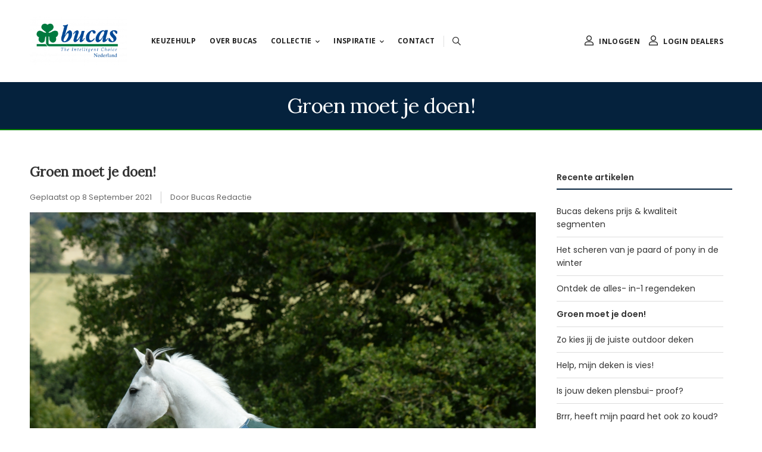

--- FILE ---
content_type: text/html;charset=utf-8
request_url: https://www.bucasnederland.nl/blogs/blog/groen-moet-je-doen/
body_size: 6409
content:
<!DOCTYPE html>
<html lang="nl">
  <head>
    <meta charset="utf-8"/>
<!-- [START] 'blocks/head.rain' -->
<!--

  (c) 2008-2026 Lightspeed Netherlands B.V.
  http://www.lightspeedhq.com
  Generated: 18-01-2026 @ 02:06:54

-->
<link rel="canonical" href="https://www.bucasnederland.nl/blogs/blog/groen-moet-je-doen/"/>
<link rel="alternate" href="https://www.bucasnederland.nl/index.rss" type="application/rss+xml" title="Nieuwe producten"/>
<link rel="alternate" href="https://www.bucasnederland.nl/blogs/blog.rss" type="application/rss+xml" title="Blogs"/>
<meta name="robots" content="noodp,noydir"/>
<meta name="google-site-verification" content="R1O6nDbbo1CuVakQVXLoM5Sw3NGiai48h9JrPa7WYUs"/>
<meta name="google-site-verification" content="4ncU2KUmeM3quPNtTbVNPNEvDXyNSwkms5sfCfKVu4Y"/>
<meta property="og:url" content="https://www.bucasnederland.nl/blogs/blog/groen-moet-je-doen/?source=facebook"/>
<meta property="og:site_name" content="Bucas"/>
<meta property="og:title" content="Blogs - Groen moet je doen!"/>
<meta property="og:image" content="https://cdn.webshopapp.com/shops/310357/files/386402997/groen-moet-je-doen.jpg"/>
<!--[if lt IE 9]>
<script src="https://cdn.webshopapp.com/assets/html5shiv.js?2025-02-20"></script>
<![endif]-->
<!-- [END] 'blocks/head.rain' -->
    <title>Blogs - Groen moet je doen! - Bucas</title>
    <meta name="description" content="" />
    <meta name="keywords" content="Blogs, -, Groen, moet, je, doen!" />
    <meta http-equiv="X-UA-Compatible" content="IE=edge,chrome=1">
    <meta name="viewport" content="width=device-width, initial-scale=1.0">
    <meta name="apple-mobile-web-app-capable" content="yes">
    <meta name="apple-mobile-web-app-status-bar-style" content="black">
    
    <script>
        WebFontConfig = {
            google: { families: ['Open+Sans:400,600,700', 'Poppins:400,600,700', 'Lora:400'] }
        };
        (function (d) {
            var wf = d.createElement('script'), s = d.scripts[0];
            wf.src = 'https://cdn.webshopapp.com/shops/310357/themes/175523/assets/webfont.js?20250108132540';
            wf.async = true;
            s.parentNode.insertBefore(wf, s);
        })(document);
    </script>

    <link rel="shortcut icon" href="https://cdn.webshopapp.com/shops/310357/themes/175523/v/556927/assets/favicon.ico?20210227160029" type="image/x-icon" />
    <link href="//fonts.googleapis.com/css?family=:400,300,600" rel="stylesheet" type="text/css">
    <link href="//fonts.googleapis.com/css?family=:400,300,600" rel="stylesheet" type="text/css">
    <link rel="shortcut icon" href="https://cdn.webshopapp.com/shops/310357/themes/175523/v/556927/assets/favicon.ico?20210227160029" type="image/x-icon" />
    <link rel="stylesheet" href="https://cdn.webshopapp.com/assets/gui-2-0.css?2025-02-20" />
    <link rel="stylesheet" href="https://cdn.webshopapp.com/assets/gui-responsive-2-0.css?2025-02-20" />
    
    <script src="https://cdn.webshopapp.com/assets/jquery-1-9-1.js?2025-02-20"></script>
    <script src="https://cdn.webshopapp.com/assets/jquery-ui-1-10-1.js?2025-02-20"></script>

    <script type="text/javascript" src="https://cdn.webshopapp.com/shops/310357/themes/175523/assets/global.js?20250108132540"></script>
    <script type="text/javascript" src="https://cdn.webshopapp.com/shops/310357/themes/175523/assets/bootstrap-min.js?20250108132540"></script>
    <script type="text/javascript" src="https://cdn.webshopapp.com/shops/310357/themes/175523/assets/jcarousel.js?20250108132540"></script>
    <script type="text/javascript" src="https://cdn.webshopapp.com/assets/gui.js?2025-02-20"></script>
    <script type="text/javascript" src="https://cdn.webshopapp.com/assets/gui-responsive-2-0.js?2025-02-20"></script>

        <link rel="stylesheet" media="print" href="https://cdn.webshopapp.com/shops/310357/themes/175523/assets/print-min.css?20250108132540" />
    
    <link rel="stylesheet" href="https://cdn.webshopapp.com/shops/310357/themes/175523/assets/fa-min.css?20250108132540">
    <link rel="stylesheet" href="https://cdn.webshopapp.com/shops/310357/themes/175523/assets/animate-min.css?20250108132540">
    
    <link rel="stylesheet" href="https://cdn.webshopapp.com/shops/310357/themes/175523/assets/magnific-popup-min.css?20250108132540">
    <link rel="stylesheet" href="https://cdn.webshopapp.com/shops/310357/themes/175523/assets/owl-carousel-min.css?20250108132540">
    
    <link rel="stylesheet" href="https://cdn.webshopapp.com/shops/310357/themes/175523/assets/styling.css?20250108132540">
    
    <link rel="stylesheet" href="https://cdn.webshopapp.com/shops/310357/themes/175523/assets/bucas-min.css?20250108132540" />
		<link rel="stylesheet" href="https://cdn.webshopapp.com/shops/310357/themes/175523/assets/bucas-styling.css?20250108132540" >
  </head>
  <body class="fixed">
    <header class="header">
            <div class="header-middle sticky-header fix-top sticky-content">
                <div class="container">
                    <div class="header-left">
                        <a href="#" class="mobile-menu-toggle">
                            <i class="d-icon-bars2"></i>
                        </a>
                    </div>
                    <div class="header-center">
                        <a href="https://www.bucasnederland.nl/" class="logo">
                          <img src="https://cdn.webshopapp.com/shops/310357/themes/175523/v/556921/assets/logo.png?20210227144404" alt="Bucas" width="163" height="39"/>
                        </a>
                        <!-- End of Logo -->
                        <nav class="main-nav">
                            <ul class="menu">
<!--                                 <li>
                                    <a href="https://www.bucasnederland.nl/">Home</a>
                                </li> -->
                              	<li>
                                    <a href="https://www.bucasnederland.nl/keuzehulp/">Keuzehulp</a>
                                </li>
                                <li>
                                    <a href="https://www.bucasnederland.nl/service/about/">Over Bucas</a>
                                </li>
                                <li class="collection">
                                    <a href="#">Collectie</a>
                                    <div class="megamenu">
                                        <div class="row">
                                            <div class="col-6 menu-banner menu-banner1 banner banner-fixed">
                                                <figure>
                                                    <img src="https://cdn.webshopapp.com/shops/310357/themes/175523/v/585940/assets/blank.jpg?20210313151520" alt="Menu banner" width="221"
                                                        height="330" />
                                                </figure>
                                              <a href="https://www.bucasnederland.nl/onze-dekens/" class="position-absolute w-100 h-100 sticky-top">
                                                <div class="banner-content y-50">
                                                    <h4 class="banner-subtitle font-weight-bold text-primary ls-m">onze
                                                    </h4>
                                                    <h3 class="banner-title font-weight-bold">dekens</h3>
                                                    <span class="btn btn-link btn-underline">ga naar overzicht<i class="d-icon-arrow-right"></i></span>
                                                </div>
                                              </a>
                                            </div>
                                            <div class="col-6 menu-banner menu-banner1 banner banner-fixed">
                                                <figure>
                                                    <img src="https://cdn.webshopapp.com/shops/310357/themes/175523/v/585939/assets/blank.jpg?20210313151441" alt="Menu banner" width="221"
                                                        height="330" />
                                                </figure>
                                              <a href="https://www.bucasnederland.nl/bucas-accessoires/" class="position-absolute w-100 h-100 sticky-top">
                                                <div class="banner-content y-50">
                                                    <h4 class="banner-subtitle font-weight-bold text-primary ls-m">onze
                                                    </h4>
                                                    <h3 class="banner-title font-weight-bold">accessoires</h3>
                                                    <span class="btn btn-link btn-underline">ga naar overzicht<i class="d-icon-arrow-right"></i></span>
                                                </div>
                                              </a>
                                            </div>
                                            <!-- End of Megamenu -->
                                        </div>
                                    </div>
                                </li>
                                <li class="inspiration">
                                    <a href="#">Inspiratie</a>
                                  	<div class="megamenu mw-unset w-250">
                                        <div class="row flex-column">
                                            <div class="col-6 menu-banner menu-banner1 banner banner-fixed">
                                                                                                                                          <a href="https://www.bucasnederland.nl/blogs/blog/" class="">
                                                <span class="btn btn-link btn-underline">Blogs</span>
                                              </a>
                                                                                                                                        </div>
                                            <div class="col-6 menu-banner menu-banner1 banner banner-fixed">
                                              <a href="https://www.bucasnederland.nl/videos/" class="">
                                                <span class="btn btn-link btn-underline">Video&#039;s</span>
                                              </a>
                                            </div>
                                          	<div class="col-6 menu-banner menu-banner1 banner banner-fixed">
                                              <a href="https://www.bucasnederland.nl/webinars/" class="">
                                                <span class="btn btn-link btn-underline">Webinars</span>
                                              </a>
                                            </div>
                                            <!-- End of Megamenu -->
                                        </div>
                                    </div>
                                </li>
                                <li>
                                    <a href="https://www.bucasnederland.nl/contact/">Contact</a>
                                </li>
                            </ul>
                        </nav>
                        <span class="divider"></span>
                        <!-- End of Divider -->
                        <div class="header-search hs-toggle">
                            <a href="#" class="search-toggle">
                                <i class="d-icon-search"></i>
                            </a>
                          
                          <form action="https://www.bucasnederland.nl/search/" method="get" id="formSearch" role="search" class="input-wrapper">
                            <input type="text" class="form-control" placeholder="Zoeken..." name="q" autocomplete="off" value="" aria-label="Zoeken" />
                            <button type="submit" class="btn btn-search" title="Zoeken">
                              <i class="d-icon-search"></i>
                            </button>
                          </form>
                        </div>
                        <!-- End of Header Search -->
                    </div>
                    <div class="header-right">
                        <a class="login" href="https://cdn.webshopapp.com/shops/310357/themes/175523/assets/login.html?20250108132540">
                            <i class="d-icon-user"></i>
                            <span>Inloggen</span>
                        </a>
                        <a class="login no-script" target="_blank" href="https://www.bucas.work">
                            <i class="d-icon-user"></i>
                            <span>Login dealers</span>
                        </a>
                        <!-- End of Login -->
                      
												<!-- Temporarily disabled -->
                                              	<!-- End - Temporarily disabled -->

                        <div class="header-search hs-toggle mobile-search">
                            <a href="#" class="search-toggle">
                                <i class="d-icon-search"></i>
                            </a>
                          
                          	<form action="https://www.bucasnederland.nl/search/" method="get" id="formSearch" role="search" class="input-wrapper">
                              <input type="text" class="form-control" placeholder="Zoeken..." name="q" autocomplete="off" value="" aria-label="Zoeken" />
                              <button type="submit" class="btn btn-search" title="Zoeken">
                                <i class="d-icon-search"></i>
                              </button>
                            </form>
                        </div>
                        <!-- End of Header Search -->
                    </div>
                </div>
            </div>
  
  
  <div class="mobile-menu-wrapper">
        <div class="mobile-menu-overlay">
        </div>
        <!-- End of Overlay -->
        <a class="mobile-menu-close" href="#"><i class="d-icon-times"></i></a>
        <!-- End of CloseButton -->
        <div class="mobile-menu-container scrollable">
          <form action="https://www.bucasnederland.nl/search/" method="get" id="formSearch" role="search" class="input-wrapper">
            <input type="text" class="form-control" placeholder="Zoeken..." name="q" autocomplete="off" value="" aria-label="Zoeken" />
            <button type="submit" class="btn btn-search" title="Zoeken">
              <i class="d-icon-search"></i>
            </button>
          </form>
            <!-- End of Search Form -->
            <ul class="mobile-menu mmenu-anim">
              
                <li >
                    <a href="https://www.bucasnederland.nl/">Home</a>
                </li>
              <li>
                <a href="https://www.bucasnederland.nl/keuzehulp/">Keuzehulp</a>
              </li>
              <li >
                    <a href="https://www.bucasnederland.nl/service/about/">Over Bucas</a>
                </li>
              <li>
                <a href="#">Collectie</a>
                <ul>
                  <li>
                    <a href="https://www.bucasnederland.nl/onze-dekens/">Onze dekens</a>
                  </li>
                  <li>
                    <a href="https://www.bucasnederland.nl/"></a>
                  </li>
                </ul>
              </li>
<!--                                           <li >
              	<a href="https://www.bucasnederland.nl/onze-dekens/">Onze dekens</a>
                                <ul>
                                    <li>
                    <a href="https://www.bucasnederland.nl/onze-dekens/winterdeken/">Winterdeken</a>
                  </li>
                                    <li>
                    <a href="https://www.bucasnederland.nl/onze-dekens/na-voorjaarsdeken/">Na-/voorjaarsdeken</a>
                  </li>
                                    <li>
                    <a href="https://www.bucasnederland.nl/onze-dekens/zomerdeken/">Zomerdeken</a>
                  </li>
                                    <li>
                    <a href="https://www.bucasnederland.nl/onze-dekens/onderdeken/">Onderdeken</a>
                  </li>
                                    <li>
                    <a href="https://www.bucasnederland.nl/onze-dekens/stal-en-transportdeken/">Stal- en transportdeken</a>
                  </li>
                                    <li>
                    <a href="https://www.bucasnederland.nl/onze-dekens/eczeemdeken/">Eczeemdeken</a>
                  </li>
                                    <li>
                    <a href="https://www.bucasnederland.nl/onze-dekens/vliegendeken/">Vliegendeken</a>
                  </li>
                                    <li>
                    <a href="https://www.bucasnederland.nl/onze-dekens/trainingsdeken/">Trainingsdeken</a>
                  </li>
                                    <li>
                    <a href="https://www.bucasnederland.nl/onze-dekens/therapiedeken/">Therapiedeken</a>
                  </li>
                                    <li>
                    <a href="https://www.bucasnederland.nl/onze-dekens/transportbescherming/">Transportbescherming</a>
                  </li>
                                  </ul>
                              </li> 
                                                                                    <li >
              	<a href="https://www.bucasnederland.nl/webinars/">Webinars</a>
                                <ul>
                                    <li>
                    <a href="https://www.bucasnederland.nl/webinars/webinar-de-beste-pasvorm-voor-jouw-paard/">Webinar | De beste pasvorm voor jouw paard </a>
                  </li>
                                    <li>
                    <a href="https://www.bucasnederland.nl/webinars/webinar-onderhoud-wisselvallig-weer-en-live-q-a/">Webinar | Onderhoud, wisselvallig weer en live Q&amp;A</a>
                  </li>
                                    <li>
                    <a href="https://www.bucasnederland.nl/webinars/webinar-alles-over-dekens-en-live-q-a/">Webinar | Alles over dekens en live Q&amp;A</a>
                  </li>
                                  </ul>
                              </li> 
                                                        <li >
              	<a href="https://www.bucasnederland.nl/halsstukken/">Halsstukken </a>
                              </li> 
                                                        <li >
              	<a href="https://www.bucasnederland.nl/bucas-accessoires/">Bucas Accessoires</a>
                              </li> 
                                                        <li >
              	<a href="https://www.bucasnederland.nl/borstverbreder/">Borstverbreder</a>
                              </li> 
                                                        <li >
              	<a href="https://www.bucasnederland.nl/zadeldekken/">Zadeldekken</a>
                              </li> 
                                                        <li >
              	<a href="https://www.bucasnederland.nl/halters-lijnen/">Halters &amp; lijnen</a>
                              </li> 
                                                        <li >
              	<a href="https://www.bucasnederland.nl/onderhoud/">Onderhoud</a>
                              </li> 
                                                        <li >
              	<a href="https://www.bucasnederland.nl/vliegenmaskers/">Vliegenmaskers</a>
                              </li> 
                                                        <li >
              	<a href="https://www.bucasnederland.nl/hondenproducten/">Hondenproducten</a>
                              </li> 
                                                        <li >
              	<a href="https://www.bucasnederland.nl/transportbescherming/">Transportbescherming</a>
                              </li> 
                                                        <li >
              	<a href="https://www.bucasnederland.nl/ruiter/">Ruiter</a>
                              </li> 
                                                                                                                                                                        <li >
              	<a href="https://www.bucasnederland.nl/therapiedeken/">Therapiedeken</a>
                              </li> 
                                                        <li >
              	<a href="https://www.bucasnederland.nl/zomerdeken/">Zomerdeken</a>
                              </li> 
                                                        <li >
              	<a href="https://www.bucasnederland.nl/trainingsdeken/">Trainingsdeken</a>
                              </li> 
                                                        <li >
              	<a href="https://www.bucasnederland.nl/winterdeken/">Winterdeken</a>
                              </li> 
                                                        <li >
              	<a href="https://www.bucasnederland.nl/na-voorjaarsdeken/">Na-/voorjaarsdeken</a>
                              </li> 
                                                        <li >
              	<a href="https://www.bucasnederland.nl/vliegendeken/">Vliegendeken</a>
                              </li> 
                                                        <li >
              	<a href="https://www.bucasnederland.nl/stal-en-transportdeken/">Stal- en transportdeken</a>
                              </li> 
                                                        <li >
              	<a href="https://www.bucasnederland.nl/eczeemdeken/">Eczeemdeken</a>
                              </li> 
                                                        <li >
              	<a href="https://www.bucasnederland.nl/onderdeken/">Onderdeken</a>
                              </li> 
                             -->
                <li>
                  <a href="#">Inspiratie</a>
                    <ul>
                                                                  <li>
                        <a href="https://www.bucasnederland.nl/blogs/blog/">Blogs</a>
                      </li>
                                                                  <li>
                        <a href="https://www.bucasnederland.nl/videos/">Video&#039;s</a>
                      </li>
                      <li>
                        <a href="https://www.bucasnederland.nl/webinars/">Webinars</a>
                      </li>
                    </ul>
                </li>
                <li>
                    <a href="https://www.bucasnederland.nl/service/">Contact</a>
                </li>
            </ul>
            <!-- End of MobileMenu -->
        </div>
    </div>
  
  
        </header>
    <div class="wrapper">
              <div class="container content" role="main">
          
<link rel="stylesheet" type="text/css" href="https://cdn.webshopapp.com/assets/gui-core.css?2025-02-20" />
<script src="https://cdn.webshopapp.com/assets/gui-core.js?2025-02-20"></script>
 <div id="gui-wrapper" class="gui gui-blog">
  <div class="gui-col2-right">
    <div class="gui-col2-right-col1">
            <article class="gui-blog-article gui-blog-article-image">
        <header>
          <h1><a href="https://www.bucasnederland.nl/blogs/blog/groen-moet-je-doen/" title="Groen moet je doen!">Groen moet je doen!</a></h1>
          <ul class="gui-clearfix">
            <li>Geplaatst op <time datetime="2021-09-08T16:01:00+02:00">8 September 2021</time></li>
                        <li aria-label=Author ">Door Bucas Redactie</li>
                                              </ul>
                    <a href="https://www.bucasnederland.nl/blogs/blog/groen-moet-je-doen/" title="Groen moet je doen!"><img src="https://cdn.webshopapp.com/shops/310357/files/386402997/groen-moet-je-doen.jpg" alt="Groen moet je doen!"/></a>
                  </header>
        <p class="gui-blog-article-content blog-article-summary"></p>
        <p class="gui-blog-article-content"><h3><strong>Vegan eten is helemaal hip, tweedehands kleding is een grote trend en duurzame initiatieven schieten als paddenstoelen uit de grond. Ook Bucas blijft niet achter op het gebied van duurzaamheid.</strong></h3>
<p>De laatste jaren is vrijwel iedereen bewuster bezig met het milieu. Hoe wordt mijn product geproduceerd? Hoe wordt het verzonden? Ook bij Bucas zijn wij hier regelmatig mee bezig. Om die reden hebben wij ons assortiment uitgebreid met de Bucas Green-Line Turnout. Met deze deken maak je de juiste keuze voor je paard en de planeet.</p>
<p><br />De Bucas Green-Line Turnout is volledig gemaakt van gerecycled materiaal. De buitenkant van de deken is gemaakt van een 600D rip-stop stof. Deze rip-stop stof is voor 100% gemaakt van gerecyclede plastic flessen. De binnenkant van de deken heeft een zijdezachte voering en is volledig gemaakt van hergebruikte stoffen. Qua vulling kun je kiezen uit 100 of 300 gram.</p>
<p><br />Het model en de kwaliteit van deze deken is gelijk aan de geliefde Bucas Irish Turnout. Dat betekend dat jouw paard hét ultieme comfort zal ervaren. Dit komt door de fijne pasvorm en de schouderplooien met gladde nylon voering. De kans op schuurplekken is hierdoor minimaal. Mocht jouw paard wel last hebben van schuurplekken check dan goed of je de juiste dekenmaat hebt aangeschaft.</p>
<p> </p>
<h3>Meten = weten</h3>
<p>Veel dekens (ook niet Bucas dekens) worden te groot aangeschaft. In deze video legt Jacob van Bucas Nederland uit wat de gevolgen zijn van een te grote deken.</p>
<p> </p>
<p><iframe src="//www.youtube.com/embed/BVNyvxDmG8s" width="560" height="314" allowfullscreen="allowfullscreen"></iframe></p>
<p> </p>
<p>Meet jouw paard volgens de Bucas meetmethode alvorens jouw aankoop, zodat een Bucas deken comfortabel zit en goede bescherming biedt.</p>
<p> </p>
<p> </p>
<p> </p></p>
        <footer>
                    <div class="clear"></div>
        </footer>
      </article>
          </div>
    <div class="gui-col2-right-col2" role="complementary">
      <div class="gui-block" role="group" aria-labelledby="gui-recent-blog-articles-title">
  <div class="gui-block-title" id="gui-recent-blog-articles-title"><strong>Recente artikelen</strong></div>
  <div class="gui-block-content">
    <ul class="gui-block-linklist">
            <li><a href="https://www.bucasnederland.nl/blogs/blog/bucas-dekens-prijs-kwaliteit-segmenten/" title="Bucas dekens prijs &amp; kwaliteit segmenten">Bucas dekens prijs &amp; kwaliteit segmenten</a></li>
            <li><a href="https://www.bucasnederland.nl/blogs/blog/het-scheren-van-je-paard-of-pony-in-de-winter/" title="Het scheren van je paard of pony in de winter">Het scheren van je paard of pony in de winter</a></li>
            <li><a href="https://www.bucasnederland.nl/blogs/blog/ontdek-de-alles-in-1-regendeken/" title="Ontdek de alles- in-1 regendeken">Ontdek de alles- in-1 regendeken</a></li>
            <li class="gui-active"><a href="https://www.bucasnederland.nl/blogs/blog/groen-moet-je-doen/" title="Groen moet je doen!">Groen moet je doen!</a></li>
            <li><a href="https://www.bucasnederland.nl/blogs/blog/zo-kies-jij-de-jusite-outdoor-deken/" title="Zo kies jij de juiste outdoor deken">Zo kies jij de juiste outdoor deken</a></li>
            <li><a href="https://www.bucasnederland.nl/blogs/blog/help-mijn-deken-is-vies/" title="Help, mijn deken is vies! ">Help, mijn deken is vies! </a></li>
            <li><a href="https://www.bucasnederland.nl/blogs/blog/is-jouw-deken-plensbui-proof/" title="Is jouw deken plensbui- proof?">Is jouw deken plensbui- proof?</a></li>
            <li><a href="https://www.bucasnederland.nl/blogs/blog/brrr-heeft-mijn-paard-het-ook-zo-koud/" title="Brrr, heeft mijn paard het ook zo koud?">Brrr, heeft mijn paard het ook zo koud?</a></li>
            <li><a href="https://www.bucasnederland.nl/blogs/blog/meten-is-weten/" title="Meten = weten! ">Meten = weten! </a></li>
            <li><a href="https://www.bucasnederland.nl/blogs/blog/de-multifunctionele-onderdeken/" title="Dé multifunctionele onderdeken">Dé multifunctionele onderdeken</a></li>
          </ul>
  </div>
</div>

<div class="gui-block gui-margin" role="group" aria-labelledby="gui-blog-article-tags-title">
  <div class="gui-block-title" id="gui-blog-article-tags-title"><strong>Tags</strong></div>
  <div class="gui-block-content">
    <ul class="gui-block-linklist">
          </ul>
  </div>
</div>    </div>
    <div class="gui-clear"></div>
  </div>
</div>
<script>
gui_validator('#gui-form');
gui_translation('This is a required field','Dit is een verplicht veld');
</script>
</script>
      </div>
        
      <footer class="footer appear-animate ">
            <div class="container">
                <div class="footer-top">
                    <div class="row">
                        <div class="col-lg-3">
                            <a href="https://www.bucasnederland.nl/" class="logo-footer">
                                <img src="https://cdn.webshopapp.com/shops/310357/themes/175523/assets/logo-bucas-white.png?20250108132540" alt="logo-footer" width="163" height="39" />
                            </a>
                            <!-- End of FooterLogo -->
                        </div>
                        <div class="col-lg-9">
                            <div class="widget widget-newsletter form-wrapper form-wrapper-inline">
                                <div class="newsletter-info mx-auto mr-lg-2 ml-lg-4">
                                    <h4 class="widget-title">BUCAS IN UW MAILBOX</h4>
                                    <p>Meld u aan om onze nieuwsbrief te ontvangen. U kunt zich op elk moment afmelden.</p>
                                </div>
                              
                              <form class="mt-4 pb-4 d-flex" id="formNewsletter" action="https://www.bucasnederland.nl/account/newsletter/" method="post">
                                <input type="hidden" name="key" value="f44098cdc9d3f29e544d15d4e81d5b47" />

                                    <input type="text" name="email" id="formNewsletterEmail" value="" placeholder="Vul hier uw e-mailadres in..." class="form-control"/>
                                
                                  <a class="btn btn-primary btn-md ml-2" href="#" onclick="$('#formNewsletter').submit(); return false;" title="Abonneer">inschrijven<i class="d-icon-arrow-right"></i></a>
                                
                              </form>
                            </div>
                            <!-- End of Newsletter -->
                        </div>
                    </div>
                </div>
                <!-- End of FooterTop -->
                <div class="footer-middle">
                    <div class="row">
                        <div class="col-lg-3 col-md-6">
                            <div class="widget">
                                <h4 class="widget-title">Contact</h4>
                                <ul class="widget-body">
                                    <li>
                                        <a href="tel:"></a>
                                    </li>
                                    <li>
                                        <a href="/cdn-cgi/l/email-protection#fa93949c95ba988f999b89949f9e9f88969b949ed49496"><span class="__cf_email__" data-cfemail="b5dcdbd3daf5d7c0d6d4c6dbd0d1d0c7d9d4dbd19bdbd9">[email&#160;protected]</span></a>
                                    </li>
                                    <li>
                                        <a target="_blank" href="https://www.google.nl/maps/place/Bucas+Rugs+Factory+Outlet+Shop/@51.8742473,-8.4848797,17z/data=!3m1!4b1!4m5!3m4!1s0x48448f5442073be5:0x96b0b48a2aa74c64!8m2!3d51.874244!4d-8.482691">
                                            
                                        </a>
                                    </li>
                                </ul>
                            </div>
                            <!-- End of Widget -->
                        </div>
                        <div class="col-lg-3 col-md-6">
                            <div class="widget ml-lg-4">
                                <h4 class="widget-title">Meer informatie</h4>
                                <ul class="widget-body">
                                                                    	<li><a href="https://www.bucasnederland.nl/service/catalogus/">Bucas Catalogus</a></li>
                                                                    	<li><a href="https://www.bucasnederland.nl/service/about/">Over Bucas</a></li>
                                                                    	<li><a href="https://virtualsupportoffice.webshopapp.com/blogs/blog/">Blog / nieuws</a></li>
                                                                    	<li><a href="https://www.bucasnederland.nl/service/">Veelgestelde vragen</a></li>
                                                                    	<li><a href="https://www.bucasnederland.nl/contact/">Contact</a></li>
                                                                  </ul>
                            </div>
                            <!-- End of Widget -->
                        </div>
                        <div class="col-lg-3 col-md-6">
                            <div class="widget ml-lg-4">
                                <h4 class="widget-title">Producten</h4>
                                <ul class="widget-body">
                                                                   		<li><a href="https://www.bucasnederland.nl/keuzehulp/">Keuzehulp</a></li>
                                                                   		<li><a href="https://www.bucasnederland.nl/onze-dekens/">Onze dekens</a></li>
                                                                   		<li><a href="https://www.bucasnederland.nl/bucas-accessoires/">Onze accessoires</a></li>
                                                                   		<li><a href="https://www.bucasnederland.nl/verkooppunten/">Verkooppunten</a></li>
                                                                  </ul>
                            </div>
                            <!-- End of Widget -->
                        </div>
                        <div class="col-lg-3 col-md-6">
                            <div class="widget widget-instagram">
                                <h4 class="widget-title">Betaalmethoden</h4>
                                <figure class="widget-body row">
                                                                    <div class="col-3">
                                    <img src="https://cdn.webshopapp.com/assets/icon-payment-banktransfer.png?2025-02-20" alt="Bankoverschrijving" width="64" height="64"/>
                                  </div>
                                                                    <div class="col-3">
                                    <img src="https://cdn.webshopapp.com/assets/icon-payment-ideal.png?2025-02-20" alt="iDEAL" width="64" height="64"/>
                                  </div>
                                                                    <div class="col-3">
                                    <img src="https://cdn.webshopapp.com/assets/icon-payment-mastercard.png?2025-02-20" alt="MasterCard" width="64" height="64"/>
                                  </div>
                                                                    <div class="col-3">
                                    <img src="https://cdn.webshopapp.com/assets/icon-payment-visa.png?2025-02-20" alt="Visa" width="64" height="64"/>
                                  </div>
                                                                    <div class="col-3">
                                    <img src="https://cdn.webshopapp.com/assets/icon-payment-mistercash.png?2025-02-20" alt="Bancontact" width="64" height="64"/>
                                  </div>
                                                                    <div class="col-3">
                                    <img src="https://cdn.webshopapp.com/assets/icon-payment-maestro.png?2025-02-20" alt="Maestro" width="64" height="64"/>
                                  </div>
                                                                  </figure>
                            </div>
                            <!-- End of Instagram -->
                        </div>
                    </div>
                </div>
                <!-- End of FooterMiddle -->
                <div class="footer-bottom">
                    <div class="footer-left">
                        
                    </div>
                    <div class="footer-center">
                        <p class="copyright">Bucas © 2021. Alle rechten voorbehouden</p>
                    </div>
                    <div class="footer-right">
                        <div class="social-links">
                            <a href="https://www.youtube.com/channel/UClDp4yraAtj5qnX9G0PEu2Q" target="_blank" class="social-link social-linkedin fab fa-youtube"></a>
                            <a href="https://www.instagram.com/bucas_nederland/?hl=nl" target="_blank" class="social-link social-twitter fab fa-instagram"></a>
                            <a href="https://www.facebook.com/bucasnederland" target="_blank" class="social-link social-facebook fab fa-facebook-f"></a>
                        </div>
                    </div>
                </div>
                <!-- End of FooterBottom -->
            </div>
        </footer>
        <!-- End of Footer -->    </div>
    <!-- [START] 'blocks/body.rain' -->
<script data-cfasync="false" src="/cdn-cgi/scripts/5c5dd728/cloudflare-static/email-decode.min.js"></script><script>
(function () {
  var s = document.createElement('script');
  s.type = 'text/javascript';
  s.async = true;
  s.src = 'https://www.bucasnederland.nl/services/stats/pageview.js';
  ( document.getElementsByTagName('head')[0] || document.getElementsByTagName('body')[0] ).appendChild(s);
})();
</script>
<!-- [END] 'blocks/body.rain' -->
        
    <script type="text/javascript" src="https://cdn.webshopapp.com/shops/310357/themes/175523/assets/parallax-min.js?20250108132540"></script>
    <script type="text/javascript" src="https://cdn.webshopapp.com/shops/310357/themes/175523/assets/imagesloaded-pkgd-min.js?20250108132540"></script>
    <script type="text/javascript" src="https://cdn.webshopapp.com/shops/310357/themes/175523/assets/jquery-elevatezoom-min.js?20250108132540"></script>
    <script type="text/javascript" src="https://cdn.webshopapp.com/shops/310357/themes/175523/assets/jquery-magnific-popup-min.js?20250108132540"></script>
    
    <script type="text/javascript" src="https://cdn.webshopapp.com/shops/310357/themes/175523/assets/owl-carousel-min.js?20250108132540"></script>
    
    <script type="text/javascript" src="https://cdn.webshopapp.com/shops/310357/themes/175523/assets/main.js?20250108132540"></script>
    
    <script type="text/javascript" src="https://cdn.webshopapp.com/shops/310357/themes/175523/assets/header.js?20250108132540"></script>
  </body>
</html>

--- FILE ---
content_type: text/css; charset=UTF-8
request_url: https://cdn.webshopapp.com/shops/310357/themes/175523/assets/bucas-styling.css?20250108132540
body_size: 541
content:
.slick-initialized .slick-slide {
  display: flex;
}

.slick-prev:before, .slick-next:before {
  color: #05223d !important;
  background-color: transparent;
}

button#prevPage {
	background: #05223d;
  color: #ffffff;
  border: none;
  border-radius: 50%;
  box-shadow: 0px 0px 5px 0px rgba(0,0,0,0.75);
  font-size: 1.6rem;
  cursor: pointer;
  
  position: fixed;
/*   left: 0; */
  bottom: 0;
  margin-bottom: 3rem;
  height: 40px;
  width: 40px;
  z-index: 10;
}

.inspiration-video {
  width: 100%;
  height: 220px;
  overflow: hidden;
  display: flex;
  justify-content: center;
  align-items: center;
  position: relative;
}

.inspiration-video iframe {
  width: 125%;
  height: 100%;
  position: absolute;
}

.about-usp-2-spacing {
  display: block;
  margin-left: 5.25rem;
}

.gui-div-faq-links {
  display: none;
}

.dealer-list {
  overflow: auto;
}

.textpage-dealers {
    display: flex;
  	margin-bottom: 3rem;
}

.textpage-dealers .list {
  height: 500px;
  border-right: 1px solid #ccc;
  padding: 3rem 0;
  overflow-y: auto;
}

.textpage-dealers .list ul {
  list-style-type: none;
  padding: 0 3rem;
}

.textpage-dealers .list ul li:first-child {
  border-top: 1px solid green;
}
.textpage-dealers .list ul li {
  border-bottom: 1px solid green;
  padding: 1rem;
}

.textpage-dealers .list ul li a {
  display: block;
  cursor: pointer;
}

.textpage-dealers .list ul li a.active {
  color: green;
}

.textpage-dealers .details {
  padding: 3rem 6rem;
}

.textpage-dealers .details p {
  margin-bottom: 0;
}

.textpage-dealers .details img {
  max-width: 100%;
  width: 350px;
}

.product .product-action {
    visibility: visible;
    opacity: 1;
}

@media screen and (max-width: 767px) {
  .container {
    max-width: 100%;
    overflow: hidden;
  }
  
  .inspiration-video {
    width: 100%;
    margin-right: 0;
  }
  
  .about-usp-2-spacing {
    display: initial;
    margin-left: initial;
  }
  
  .textpage-dealers > div:first-child {
    order: 1;
  }
  
  .textpage-dealers > div:last-child {
    order: 0;
  }
  
  .textpage-dealers .list {
  	height: 250px;
  }
}

.widget.widget-instagram {
    display: none;
}

.gui-content-subtitle {
    font-size: 18px;
    color: #05223d;
  	font-family: Lora,serif;
}

--- FILE ---
content_type: text/javascript;charset=utf-8
request_url: https://www.bucasnederland.nl/services/stats/pageview.js
body_size: -413
content:
// SEOshop 18-01-2026 02:06:56

--- FILE ---
content_type: application/javascript
request_url: https://cdn.webshopapp.com/shops/310357/themes/175523/assets/header.js?20250108132540
body_size: -86
content:
$( document ).ready( function() {
  let foundCurrentPage = false;
  $( 'nav.main-nav li>a' ).each( function() {
  	if ( $( this ).attr( 'href' ) == window.location.href ) {
    	$( this ).parent().addClass( 'active' )
      foundCurrentPage = true;
    }
  });
  if (! foundCurrentPage ) {
    let ajaxLocation = window.location.href + '?format=json';
  	$.ajax( { url: ajaxLocation } ).done( function( result ) {
    	let template = result.template.split( '/' )[1].split( '.' )[0];
      if ( template == 'collection' ) {
        $( 'nav.main-nav li.collection' ).addClass( 'active' )
      } else if ( template == 'blog' || template == 'textpage' && result.page.title == "Video's" || result.page.title == 'Webinars' ) {
      	$( 'nav.main-nav li.inspiration' ).addClass( 'active' )
      }
    });
  }
});